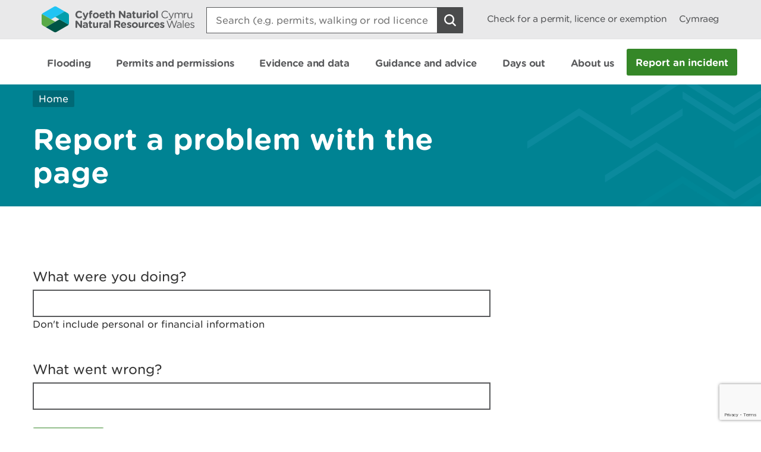

--- FILE ---
content_type: text/html; charset=utf-8
request_url: https://www.google.com/recaptcha/api2/anchor?ar=1&k=6LfsmX0nAAAAABTKH6-tELUP21KyaIHVoSEKcCiL&co=aHR0cHM6Ly9jbXMuY3lmb2V0aG5hdHVyaW9sLmN5bXJ1OjQ0Mw..&hl=en&v=PoyoqOPhxBO7pBk68S4YbpHZ&size=invisible&anchor-ms=20000&execute-ms=30000&cb=nf5h0v34w8aq
body_size: 48709
content:
<!DOCTYPE HTML><html dir="ltr" lang="en"><head><meta http-equiv="Content-Type" content="text/html; charset=UTF-8">
<meta http-equiv="X-UA-Compatible" content="IE=edge">
<title>reCAPTCHA</title>
<style type="text/css">
/* cyrillic-ext */
@font-face {
  font-family: 'Roboto';
  font-style: normal;
  font-weight: 400;
  font-stretch: 100%;
  src: url(//fonts.gstatic.com/s/roboto/v48/KFO7CnqEu92Fr1ME7kSn66aGLdTylUAMa3GUBHMdazTgWw.woff2) format('woff2');
  unicode-range: U+0460-052F, U+1C80-1C8A, U+20B4, U+2DE0-2DFF, U+A640-A69F, U+FE2E-FE2F;
}
/* cyrillic */
@font-face {
  font-family: 'Roboto';
  font-style: normal;
  font-weight: 400;
  font-stretch: 100%;
  src: url(//fonts.gstatic.com/s/roboto/v48/KFO7CnqEu92Fr1ME7kSn66aGLdTylUAMa3iUBHMdazTgWw.woff2) format('woff2');
  unicode-range: U+0301, U+0400-045F, U+0490-0491, U+04B0-04B1, U+2116;
}
/* greek-ext */
@font-face {
  font-family: 'Roboto';
  font-style: normal;
  font-weight: 400;
  font-stretch: 100%;
  src: url(//fonts.gstatic.com/s/roboto/v48/KFO7CnqEu92Fr1ME7kSn66aGLdTylUAMa3CUBHMdazTgWw.woff2) format('woff2');
  unicode-range: U+1F00-1FFF;
}
/* greek */
@font-face {
  font-family: 'Roboto';
  font-style: normal;
  font-weight: 400;
  font-stretch: 100%;
  src: url(//fonts.gstatic.com/s/roboto/v48/KFO7CnqEu92Fr1ME7kSn66aGLdTylUAMa3-UBHMdazTgWw.woff2) format('woff2');
  unicode-range: U+0370-0377, U+037A-037F, U+0384-038A, U+038C, U+038E-03A1, U+03A3-03FF;
}
/* math */
@font-face {
  font-family: 'Roboto';
  font-style: normal;
  font-weight: 400;
  font-stretch: 100%;
  src: url(//fonts.gstatic.com/s/roboto/v48/KFO7CnqEu92Fr1ME7kSn66aGLdTylUAMawCUBHMdazTgWw.woff2) format('woff2');
  unicode-range: U+0302-0303, U+0305, U+0307-0308, U+0310, U+0312, U+0315, U+031A, U+0326-0327, U+032C, U+032F-0330, U+0332-0333, U+0338, U+033A, U+0346, U+034D, U+0391-03A1, U+03A3-03A9, U+03B1-03C9, U+03D1, U+03D5-03D6, U+03F0-03F1, U+03F4-03F5, U+2016-2017, U+2034-2038, U+203C, U+2040, U+2043, U+2047, U+2050, U+2057, U+205F, U+2070-2071, U+2074-208E, U+2090-209C, U+20D0-20DC, U+20E1, U+20E5-20EF, U+2100-2112, U+2114-2115, U+2117-2121, U+2123-214F, U+2190, U+2192, U+2194-21AE, U+21B0-21E5, U+21F1-21F2, U+21F4-2211, U+2213-2214, U+2216-22FF, U+2308-230B, U+2310, U+2319, U+231C-2321, U+2336-237A, U+237C, U+2395, U+239B-23B7, U+23D0, U+23DC-23E1, U+2474-2475, U+25AF, U+25B3, U+25B7, U+25BD, U+25C1, U+25CA, U+25CC, U+25FB, U+266D-266F, U+27C0-27FF, U+2900-2AFF, U+2B0E-2B11, U+2B30-2B4C, U+2BFE, U+3030, U+FF5B, U+FF5D, U+1D400-1D7FF, U+1EE00-1EEFF;
}
/* symbols */
@font-face {
  font-family: 'Roboto';
  font-style: normal;
  font-weight: 400;
  font-stretch: 100%;
  src: url(//fonts.gstatic.com/s/roboto/v48/KFO7CnqEu92Fr1ME7kSn66aGLdTylUAMaxKUBHMdazTgWw.woff2) format('woff2');
  unicode-range: U+0001-000C, U+000E-001F, U+007F-009F, U+20DD-20E0, U+20E2-20E4, U+2150-218F, U+2190, U+2192, U+2194-2199, U+21AF, U+21E6-21F0, U+21F3, U+2218-2219, U+2299, U+22C4-22C6, U+2300-243F, U+2440-244A, U+2460-24FF, U+25A0-27BF, U+2800-28FF, U+2921-2922, U+2981, U+29BF, U+29EB, U+2B00-2BFF, U+4DC0-4DFF, U+FFF9-FFFB, U+10140-1018E, U+10190-1019C, U+101A0, U+101D0-101FD, U+102E0-102FB, U+10E60-10E7E, U+1D2C0-1D2D3, U+1D2E0-1D37F, U+1F000-1F0FF, U+1F100-1F1AD, U+1F1E6-1F1FF, U+1F30D-1F30F, U+1F315, U+1F31C, U+1F31E, U+1F320-1F32C, U+1F336, U+1F378, U+1F37D, U+1F382, U+1F393-1F39F, U+1F3A7-1F3A8, U+1F3AC-1F3AF, U+1F3C2, U+1F3C4-1F3C6, U+1F3CA-1F3CE, U+1F3D4-1F3E0, U+1F3ED, U+1F3F1-1F3F3, U+1F3F5-1F3F7, U+1F408, U+1F415, U+1F41F, U+1F426, U+1F43F, U+1F441-1F442, U+1F444, U+1F446-1F449, U+1F44C-1F44E, U+1F453, U+1F46A, U+1F47D, U+1F4A3, U+1F4B0, U+1F4B3, U+1F4B9, U+1F4BB, U+1F4BF, U+1F4C8-1F4CB, U+1F4D6, U+1F4DA, U+1F4DF, U+1F4E3-1F4E6, U+1F4EA-1F4ED, U+1F4F7, U+1F4F9-1F4FB, U+1F4FD-1F4FE, U+1F503, U+1F507-1F50B, U+1F50D, U+1F512-1F513, U+1F53E-1F54A, U+1F54F-1F5FA, U+1F610, U+1F650-1F67F, U+1F687, U+1F68D, U+1F691, U+1F694, U+1F698, U+1F6AD, U+1F6B2, U+1F6B9-1F6BA, U+1F6BC, U+1F6C6-1F6CF, U+1F6D3-1F6D7, U+1F6E0-1F6EA, U+1F6F0-1F6F3, U+1F6F7-1F6FC, U+1F700-1F7FF, U+1F800-1F80B, U+1F810-1F847, U+1F850-1F859, U+1F860-1F887, U+1F890-1F8AD, U+1F8B0-1F8BB, U+1F8C0-1F8C1, U+1F900-1F90B, U+1F93B, U+1F946, U+1F984, U+1F996, U+1F9E9, U+1FA00-1FA6F, U+1FA70-1FA7C, U+1FA80-1FA89, U+1FA8F-1FAC6, U+1FACE-1FADC, U+1FADF-1FAE9, U+1FAF0-1FAF8, U+1FB00-1FBFF;
}
/* vietnamese */
@font-face {
  font-family: 'Roboto';
  font-style: normal;
  font-weight: 400;
  font-stretch: 100%;
  src: url(//fonts.gstatic.com/s/roboto/v48/KFO7CnqEu92Fr1ME7kSn66aGLdTylUAMa3OUBHMdazTgWw.woff2) format('woff2');
  unicode-range: U+0102-0103, U+0110-0111, U+0128-0129, U+0168-0169, U+01A0-01A1, U+01AF-01B0, U+0300-0301, U+0303-0304, U+0308-0309, U+0323, U+0329, U+1EA0-1EF9, U+20AB;
}
/* latin-ext */
@font-face {
  font-family: 'Roboto';
  font-style: normal;
  font-weight: 400;
  font-stretch: 100%;
  src: url(//fonts.gstatic.com/s/roboto/v48/KFO7CnqEu92Fr1ME7kSn66aGLdTylUAMa3KUBHMdazTgWw.woff2) format('woff2');
  unicode-range: U+0100-02BA, U+02BD-02C5, U+02C7-02CC, U+02CE-02D7, U+02DD-02FF, U+0304, U+0308, U+0329, U+1D00-1DBF, U+1E00-1E9F, U+1EF2-1EFF, U+2020, U+20A0-20AB, U+20AD-20C0, U+2113, U+2C60-2C7F, U+A720-A7FF;
}
/* latin */
@font-face {
  font-family: 'Roboto';
  font-style: normal;
  font-weight: 400;
  font-stretch: 100%;
  src: url(//fonts.gstatic.com/s/roboto/v48/KFO7CnqEu92Fr1ME7kSn66aGLdTylUAMa3yUBHMdazQ.woff2) format('woff2');
  unicode-range: U+0000-00FF, U+0131, U+0152-0153, U+02BB-02BC, U+02C6, U+02DA, U+02DC, U+0304, U+0308, U+0329, U+2000-206F, U+20AC, U+2122, U+2191, U+2193, U+2212, U+2215, U+FEFF, U+FFFD;
}
/* cyrillic-ext */
@font-face {
  font-family: 'Roboto';
  font-style: normal;
  font-weight: 500;
  font-stretch: 100%;
  src: url(//fonts.gstatic.com/s/roboto/v48/KFO7CnqEu92Fr1ME7kSn66aGLdTylUAMa3GUBHMdazTgWw.woff2) format('woff2');
  unicode-range: U+0460-052F, U+1C80-1C8A, U+20B4, U+2DE0-2DFF, U+A640-A69F, U+FE2E-FE2F;
}
/* cyrillic */
@font-face {
  font-family: 'Roboto';
  font-style: normal;
  font-weight: 500;
  font-stretch: 100%;
  src: url(//fonts.gstatic.com/s/roboto/v48/KFO7CnqEu92Fr1ME7kSn66aGLdTylUAMa3iUBHMdazTgWw.woff2) format('woff2');
  unicode-range: U+0301, U+0400-045F, U+0490-0491, U+04B0-04B1, U+2116;
}
/* greek-ext */
@font-face {
  font-family: 'Roboto';
  font-style: normal;
  font-weight: 500;
  font-stretch: 100%;
  src: url(//fonts.gstatic.com/s/roboto/v48/KFO7CnqEu92Fr1ME7kSn66aGLdTylUAMa3CUBHMdazTgWw.woff2) format('woff2');
  unicode-range: U+1F00-1FFF;
}
/* greek */
@font-face {
  font-family: 'Roboto';
  font-style: normal;
  font-weight: 500;
  font-stretch: 100%;
  src: url(//fonts.gstatic.com/s/roboto/v48/KFO7CnqEu92Fr1ME7kSn66aGLdTylUAMa3-UBHMdazTgWw.woff2) format('woff2');
  unicode-range: U+0370-0377, U+037A-037F, U+0384-038A, U+038C, U+038E-03A1, U+03A3-03FF;
}
/* math */
@font-face {
  font-family: 'Roboto';
  font-style: normal;
  font-weight: 500;
  font-stretch: 100%;
  src: url(//fonts.gstatic.com/s/roboto/v48/KFO7CnqEu92Fr1ME7kSn66aGLdTylUAMawCUBHMdazTgWw.woff2) format('woff2');
  unicode-range: U+0302-0303, U+0305, U+0307-0308, U+0310, U+0312, U+0315, U+031A, U+0326-0327, U+032C, U+032F-0330, U+0332-0333, U+0338, U+033A, U+0346, U+034D, U+0391-03A1, U+03A3-03A9, U+03B1-03C9, U+03D1, U+03D5-03D6, U+03F0-03F1, U+03F4-03F5, U+2016-2017, U+2034-2038, U+203C, U+2040, U+2043, U+2047, U+2050, U+2057, U+205F, U+2070-2071, U+2074-208E, U+2090-209C, U+20D0-20DC, U+20E1, U+20E5-20EF, U+2100-2112, U+2114-2115, U+2117-2121, U+2123-214F, U+2190, U+2192, U+2194-21AE, U+21B0-21E5, U+21F1-21F2, U+21F4-2211, U+2213-2214, U+2216-22FF, U+2308-230B, U+2310, U+2319, U+231C-2321, U+2336-237A, U+237C, U+2395, U+239B-23B7, U+23D0, U+23DC-23E1, U+2474-2475, U+25AF, U+25B3, U+25B7, U+25BD, U+25C1, U+25CA, U+25CC, U+25FB, U+266D-266F, U+27C0-27FF, U+2900-2AFF, U+2B0E-2B11, U+2B30-2B4C, U+2BFE, U+3030, U+FF5B, U+FF5D, U+1D400-1D7FF, U+1EE00-1EEFF;
}
/* symbols */
@font-face {
  font-family: 'Roboto';
  font-style: normal;
  font-weight: 500;
  font-stretch: 100%;
  src: url(//fonts.gstatic.com/s/roboto/v48/KFO7CnqEu92Fr1ME7kSn66aGLdTylUAMaxKUBHMdazTgWw.woff2) format('woff2');
  unicode-range: U+0001-000C, U+000E-001F, U+007F-009F, U+20DD-20E0, U+20E2-20E4, U+2150-218F, U+2190, U+2192, U+2194-2199, U+21AF, U+21E6-21F0, U+21F3, U+2218-2219, U+2299, U+22C4-22C6, U+2300-243F, U+2440-244A, U+2460-24FF, U+25A0-27BF, U+2800-28FF, U+2921-2922, U+2981, U+29BF, U+29EB, U+2B00-2BFF, U+4DC0-4DFF, U+FFF9-FFFB, U+10140-1018E, U+10190-1019C, U+101A0, U+101D0-101FD, U+102E0-102FB, U+10E60-10E7E, U+1D2C0-1D2D3, U+1D2E0-1D37F, U+1F000-1F0FF, U+1F100-1F1AD, U+1F1E6-1F1FF, U+1F30D-1F30F, U+1F315, U+1F31C, U+1F31E, U+1F320-1F32C, U+1F336, U+1F378, U+1F37D, U+1F382, U+1F393-1F39F, U+1F3A7-1F3A8, U+1F3AC-1F3AF, U+1F3C2, U+1F3C4-1F3C6, U+1F3CA-1F3CE, U+1F3D4-1F3E0, U+1F3ED, U+1F3F1-1F3F3, U+1F3F5-1F3F7, U+1F408, U+1F415, U+1F41F, U+1F426, U+1F43F, U+1F441-1F442, U+1F444, U+1F446-1F449, U+1F44C-1F44E, U+1F453, U+1F46A, U+1F47D, U+1F4A3, U+1F4B0, U+1F4B3, U+1F4B9, U+1F4BB, U+1F4BF, U+1F4C8-1F4CB, U+1F4D6, U+1F4DA, U+1F4DF, U+1F4E3-1F4E6, U+1F4EA-1F4ED, U+1F4F7, U+1F4F9-1F4FB, U+1F4FD-1F4FE, U+1F503, U+1F507-1F50B, U+1F50D, U+1F512-1F513, U+1F53E-1F54A, U+1F54F-1F5FA, U+1F610, U+1F650-1F67F, U+1F687, U+1F68D, U+1F691, U+1F694, U+1F698, U+1F6AD, U+1F6B2, U+1F6B9-1F6BA, U+1F6BC, U+1F6C6-1F6CF, U+1F6D3-1F6D7, U+1F6E0-1F6EA, U+1F6F0-1F6F3, U+1F6F7-1F6FC, U+1F700-1F7FF, U+1F800-1F80B, U+1F810-1F847, U+1F850-1F859, U+1F860-1F887, U+1F890-1F8AD, U+1F8B0-1F8BB, U+1F8C0-1F8C1, U+1F900-1F90B, U+1F93B, U+1F946, U+1F984, U+1F996, U+1F9E9, U+1FA00-1FA6F, U+1FA70-1FA7C, U+1FA80-1FA89, U+1FA8F-1FAC6, U+1FACE-1FADC, U+1FADF-1FAE9, U+1FAF0-1FAF8, U+1FB00-1FBFF;
}
/* vietnamese */
@font-face {
  font-family: 'Roboto';
  font-style: normal;
  font-weight: 500;
  font-stretch: 100%;
  src: url(//fonts.gstatic.com/s/roboto/v48/KFO7CnqEu92Fr1ME7kSn66aGLdTylUAMa3OUBHMdazTgWw.woff2) format('woff2');
  unicode-range: U+0102-0103, U+0110-0111, U+0128-0129, U+0168-0169, U+01A0-01A1, U+01AF-01B0, U+0300-0301, U+0303-0304, U+0308-0309, U+0323, U+0329, U+1EA0-1EF9, U+20AB;
}
/* latin-ext */
@font-face {
  font-family: 'Roboto';
  font-style: normal;
  font-weight: 500;
  font-stretch: 100%;
  src: url(//fonts.gstatic.com/s/roboto/v48/KFO7CnqEu92Fr1ME7kSn66aGLdTylUAMa3KUBHMdazTgWw.woff2) format('woff2');
  unicode-range: U+0100-02BA, U+02BD-02C5, U+02C7-02CC, U+02CE-02D7, U+02DD-02FF, U+0304, U+0308, U+0329, U+1D00-1DBF, U+1E00-1E9F, U+1EF2-1EFF, U+2020, U+20A0-20AB, U+20AD-20C0, U+2113, U+2C60-2C7F, U+A720-A7FF;
}
/* latin */
@font-face {
  font-family: 'Roboto';
  font-style: normal;
  font-weight: 500;
  font-stretch: 100%;
  src: url(//fonts.gstatic.com/s/roboto/v48/KFO7CnqEu92Fr1ME7kSn66aGLdTylUAMa3yUBHMdazQ.woff2) format('woff2');
  unicode-range: U+0000-00FF, U+0131, U+0152-0153, U+02BB-02BC, U+02C6, U+02DA, U+02DC, U+0304, U+0308, U+0329, U+2000-206F, U+20AC, U+2122, U+2191, U+2193, U+2212, U+2215, U+FEFF, U+FFFD;
}
/* cyrillic-ext */
@font-face {
  font-family: 'Roboto';
  font-style: normal;
  font-weight: 900;
  font-stretch: 100%;
  src: url(//fonts.gstatic.com/s/roboto/v48/KFO7CnqEu92Fr1ME7kSn66aGLdTylUAMa3GUBHMdazTgWw.woff2) format('woff2');
  unicode-range: U+0460-052F, U+1C80-1C8A, U+20B4, U+2DE0-2DFF, U+A640-A69F, U+FE2E-FE2F;
}
/* cyrillic */
@font-face {
  font-family: 'Roboto';
  font-style: normal;
  font-weight: 900;
  font-stretch: 100%;
  src: url(//fonts.gstatic.com/s/roboto/v48/KFO7CnqEu92Fr1ME7kSn66aGLdTylUAMa3iUBHMdazTgWw.woff2) format('woff2');
  unicode-range: U+0301, U+0400-045F, U+0490-0491, U+04B0-04B1, U+2116;
}
/* greek-ext */
@font-face {
  font-family: 'Roboto';
  font-style: normal;
  font-weight: 900;
  font-stretch: 100%;
  src: url(//fonts.gstatic.com/s/roboto/v48/KFO7CnqEu92Fr1ME7kSn66aGLdTylUAMa3CUBHMdazTgWw.woff2) format('woff2');
  unicode-range: U+1F00-1FFF;
}
/* greek */
@font-face {
  font-family: 'Roboto';
  font-style: normal;
  font-weight: 900;
  font-stretch: 100%;
  src: url(//fonts.gstatic.com/s/roboto/v48/KFO7CnqEu92Fr1ME7kSn66aGLdTylUAMa3-UBHMdazTgWw.woff2) format('woff2');
  unicode-range: U+0370-0377, U+037A-037F, U+0384-038A, U+038C, U+038E-03A1, U+03A3-03FF;
}
/* math */
@font-face {
  font-family: 'Roboto';
  font-style: normal;
  font-weight: 900;
  font-stretch: 100%;
  src: url(//fonts.gstatic.com/s/roboto/v48/KFO7CnqEu92Fr1ME7kSn66aGLdTylUAMawCUBHMdazTgWw.woff2) format('woff2');
  unicode-range: U+0302-0303, U+0305, U+0307-0308, U+0310, U+0312, U+0315, U+031A, U+0326-0327, U+032C, U+032F-0330, U+0332-0333, U+0338, U+033A, U+0346, U+034D, U+0391-03A1, U+03A3-03A9, U+03B1-03C9, U+03D1, U+03D5-03D6, U+03F0-03F1, U+03F4-03F5, U+2016-2017, U+2034-2038, U+203C, U+2040, U+2043, U+2047, U+2050, U+2057, U+205F, U+2070-2071, U+2074-208E, U+2090-209C, U+20D0-20DC, U+20E1, U+20E5-20EF, U+2100-2112, U+2114-2115, U+2117-2121, U+2123-214F, U+2190, U+2192, U+2194-21AE, U+21B0-21E5, U+21F1-21F2, U+21F4-2211, U+2213-2214, U+2216-22FF, U+2308-230B, U+2310, U+2319, U+231C-2321, U+2336-237A, U+237C, U+2395, U+239B-23B7, U+23D0, U+23DC-23E1, U+2474-2475, U+25AF, U+25B3, U+25B7, U+25BD, U+25C1, U+25CA, U+25CC, U+25FB, U+266D-266F, U+27C0-27FF, U+2900-2AFF, U+2B0E-2B11, U+2B30-2B4C, U+2BFE, U+3030, U+FF5B, U+FF5D, U+1D400-1D7FF, U+1EE00-1EEFF;
}
/* symbols */
@font-face {
  font-family: 'Roboto';
  font-style: normal;
  font-weight: 900;
  font-stretch: 100%;
  src: url(//fonts.gstatic.com/s/roboto/v48/KFO7CnqEu92Fr1ME7kSn66aGLdTylUAMaxKUBHMdazTgWw.woff2) format('woff2');
  unicode-range: U+0001-000C, U+000E-001F, U+007F-009F, U+20DD-20E0, U+20E2-20E4, U+2150-218F, U+2190, U+2192, U+2194-2199, U+21AF, U+21E6-21F0, U+21F3, U+2218-2219, U+2299, U+22C4-22C6, U+2300-243F, U+2440-244A, U+2460-24FF, U+25A0-27BF, U+2800-28FF, U+2921-2922, U+2981, U+29BF, U+29EB, U+2B00-2BFF, U+4DC0-4DFF, U+FFF9-FFFB, U+10140-1018E, U+10190-1019C, U+101A0, U+101D0-101FD, U+102E0-102FB, U+10E60-10E7E, U+1D2C0-1D2D3, U+1D2E0-1D37F, U+1F000-1F0FF, U+1F100-1F1AD, U+1F1E6-1F1FF, U+1F30D-1F30F, U+1F315, U+1F31C, U+1F31E, U+1F320-1F32C, U+1F336, U+1F378, U+1F37D, U+1F382, U+1F393-1F39F, U+1F3A7-1F3A8, U+1F3AC-1F3AF, U+1F3C2, U+1F3C4-1F3C6, U+1F3CA-1F3CE, U+1F3D4-1F3E0, U+1F3ED, U+1F3F1-1F3F3, U+1F3F5-1F3F7, U+1F408, U+1F415, U+1F41F, U+1F426, U+1F43F, U+1F441-1F442, U+1F444, U+1F446-1F449, U+1F44C-1F44E, U+1F453, U+1F46A, U+1F47D, U+1F4A3, U+1F4B0, U+1F4B3, U+1F4B9, U+1F4BB, U+1F4BF, U+1F4C8-1F4CB, U+1F4D6, U+1F4DA, U+1F4DF, U+1F4E3-1F4E6, U+1F4EA-1F4ED, U+1F4F7, U+1F4F9-1F4FB, U+1F4FD-1F4FE, U+1F503, U+1F507-1F50B, U+1F50D, U+1F512-1F513, U+1F53E-1F54A, U+1F54F-1F5FA, U+1F610, U+1F650-1F67F, U+1F687, U+1F68D, U+1F691, U+1F694, U+1F698, U+1F6AD, U+1F6B2, U+1F6B9-1F6BA, U+1F6BC, U+1F6C6-1F6CF, U+1F6D3-1F6D7, U+1F6E0-1F6EA, U+1F6F0-1F6F3, U+1F6F7-1F6FC, U+1F700-1F7FF, U+1F800-1F80B, U+1F810-1F847, U+1F850-1F859, U+1F860-1F887, U+1F890-1F8AD, U+1F8B0-1F8BB, U+1F8C0-1F8C1, U+1F900-1F90B, U+1F93B, U+1F946, U+1F984, U+1F996, U+1F9E9, U+1FA00-1FA6F, U+1FA70-1FA7C, U+1FA80-1FA89, U+1FA8F-1FAC6, U+1FACE-1FADC, U+1FADF-1FAE9, U+1FAF0-1FAF8, U+1FB00-1FBFF;
}
/* vietnamese */
@font-face {
  font-family: 'Roboto';
  font-style: normal;
  font-weight: 900;
  font-stretch: 100%;
  src: url(//fonts.gstatic.com/s/roboto/v48/KFO7CnqEu92Fr1ME7kSn66aGLdTylUAMa3OUBHMdazTgWw.woff2) format('woff2');
  unicode-range: U+0102-0103, U+0110-0111, U+0128-0129, U+0168-0169, U+01A0-01A1, U+01AF-01B0, U+0300-0301, U+0303-0304, U+0308-0309, U+0323, U+0329, U+1EA0-1EF9, U+20AB;
}
/* latin-ext */
@font-face {
  font-family: 'Roboto';
  font-style: normal;
  font-weight: 900;
  font-stretch: 100%;
  src: url(//fonts.gstatic.com/s/roboto/v48/KFO7CnqEu92Fr1ME7kSn66aGLdTylUAMa3KUBHMdazTgWw.woff2) format('woff2');
  unicode-range: U+0100-02BA, U+02BD-02C5, U+02C7-02CC, U+02CE-02D7, U+02DD-02FF, U+0304, U+0308, U+0329, U+1D00-1DBF, U+1E00-1E9F, U+1EF2-1EFF, U+2020, U+20A0-20AB, U+20AD-20C0, U+2113, U+2C60-2C7F, U+A720-A7FF;
}
/* latin */
@font-face {
  font-family: 'Roboto';
  font-style: normal;
  font-weight: 900;
  font-stretch: 100%;
  src: url(//fonts.gstatic.com/s/roboto/v48/KFO7CnqEu92Fr1ME7kSn66aGLdTylUAMa3yUBHMdazQ.woff2) format('woff2');
  unicode-range: U+0000-00FF, U+0131, U+0152-0153, U+02BB-02BC, U+02C6, U+02DA, U+02DC, U+0304, U+0308, U+0329, U+2000-206F, U+20AC, U+2122, U+2191, U+2193, U+2212, U+2215, U+FEFF, U+FFFD;
}

</style>
<link rel="stylesheet" type="text/css" href="https://www.gstatic.com/recaptcha/releases/PoyoqOPhxBO7pBk68S4YbpHZ/styles__ltr.css">
<script nonce="rnnZ-32e4frRbUSJc6fYFw" type="text/javascript">window['__recaptcha_api'] = 'https://www.google.com/recaptcha/api2/';</script>
<script type="text/javascript" src="https://www.gstatic.com/recaptcha/releases/PoyoqOPhxBO7pBk68S4YbpHZ/recaptcha__en.js" nonce="rnnZ-32e4frRbUSJc6fYFw">
      
    </script></head>
<body><div id="rc-anchor-alert" class="rc-anchor-alert"></div>
<input type="hidden" id="recaptcha-token" value="[base64]">
<script type="text/javascript" nonce="rnnZ-32e4frRbUSJc6fYFw">
      recaptcha.anchor.Main.init("[\x22ainput\x22,[\x22bgdata\x22,\x22\x22,\[base64]/[base64]/[base64]/bmV3IHJbeF0oY1swXSk6RT09Mj9uZXcgclt4XShjWzBdLGNbMV0pOkU9PTM/bmV3IHJbeF0oY1swXSxjWzFdLGNbMl0pOkU9PTQ/[base64]/[base64]/[base64]/[base64]/[base64]/[base64]/[base64]/[base64]\x22,\[base64]\\u003d\x22,\x22C8KAw4/Dl3/DvMOww5fDs8Onw6ZKPcOHwowjw4E+wp8NR8OaPcO8w53Dp8Ktw7vDiUjCvsO0w6PDp8Kiw69gaHYZwo/CgVTDhcKKbGR2X8OJUwd7w6DDmMO4w6DDuClUwpQ4w4JgwqjDpsK+CGgFw4LDhcO6ScODw4N/DDDCrcOMLjETw5VWXsK/woDDvyXCgnXCm8OYEWjDhMOhw6fDhsO8dmLCosO0w4EIVXjCmcKwwq96woTCgHVtUHfDoBbCoMObShTCl8KKDU9kMsOTPcKZK8OJwpsYw7zCugxpKMKGHcOsD8K3D8O5VRjCkFXCrnrDtcKQLsOwOcKpw7RuXsKSe8O/wrY/wowbP0obQ8OFaT7Cg8KEwqTDqsKtw6DCpMOlMsKCcsOCS8OlJ8OCwoJawoLCmifCsHl5R0/CsMKGRFHDuCI0WHzDgk0FwpUcMMKbTkDCnQB6wrEWwpbCpBHDkcOxw6h2w5M/w4ANSB7Dr8OGwqBHRUhiwrTCsTjCmcOxMMOlcsOFwoLCgDVABwNtdCnChlDDtjjDpmvDrEw9XSYhZMK4BSPCim/[base64]/Crg/DqsKgbwEtwok6wro6ZsOgw4xVw7PDmsKyAC8Kb0o5RjYONTLDusObGH92w4fDtcOFw5bDg8Omw6x7w6zCusOVw7LDkMO/[base64]/DksOywqZJdsOoFwRXJMKrQ3xPwoYxwofDgE9PRGbDgSnDn8KND8K4wqfCoHJ+ecOMwol4bsKNJCbDhXgoFHYGGV/CsMOLw6rDg8KawprDrMOzRcKUbFoFw7TCukFVwp8Da8Kha1PCk8Kowp/CuMOMw5DDvMOqBsKLD8OEw4bChSfCm8KYw6tcaWBwwo7DisOabMOZC8K+AMK/woUvDE4ReR5Mdm7DogHDv0XCucKLwonCs3fDksOZeMKVd8OJNigLwoQoAF8lwrQMwr3Cr8OSwoZ9REzDp8OpwqbDihzDgsODwp9iWcOWwoRoLcOsRiHCjCN/wocgYFPDvg3CuSHCusOfGcK/BUjDssOvworDmGNjw4XCjcObwoLCgMOmccKVC29IG8K/[base64]/w6XDkyXCq8OTVcOvwpvDp8Kuf8OrT1s9C8ORwrzDlgrDlMOpF8KTw7Fbwo8Mw7zDgMOBw7rCmlHCg8K8KMKYwqjDv8KUasODwrsuw4A1wrFfNMO2w51hwqopMU/CsUfCpsOFCMOOwoXDtWjCr1VUUU3CvMOBw4jDuMKNw4fCocOzw5zCsw3Ctkh7wqARw5HDv8KQw6XDtcKQwqTCsQPDssOhdE97TQRCwqzDmzPDicKUUMOEG8O5w7LCu8OzUMKOwp/CgXDDpsOPdsOwPTvCo1sgw7RhwrteSsOrw7/Cqi8mwod/ODBgwrXCr2/[base64]/Dt29jw6rChMKOwqXDtMKRwoHDhsOSw6kGw7DCmDPCkcKKW8Ofwp1Lw7Rdw4FUP8OJaX7DuBdXw6fCrMOnFGvCpBhbwrkOBcOcw4rDjlDCpMKZbgLDvcKlXWbDmMO8Aw7Cix/DnmA6Q8OVw7gtw7/Cl3PCncOuwqXDksK+R8O7wpppwofDocOqwpkCw7nCtMOxcsOGw4kwdMOieV0kw7PChMK6wpccCz/[base64]/wrcWw63DnQPDgjI+eMOXwockNsKUYkbCnW5iw7DCgcOXIsKMw73CklvCoMOTPGvDgj/DscO7TMOGTMO9w7LDuMKvH8K3w7XCi8KRwp7DnDnDh8OCNWNpS0bCqUBCwrBBwpYhw5DCsXpWD8KTfcOsC8O0wos1Y8OGwrrCqMKaGhvDosKBw4cYKMK/e0Zew5BHAcOdFRkdSXk4w687GQhHSsOQVsOrSMOMwoLDvcOyw4tlw4EoUMOSwqx8a3Mfwp3DjVY2BsO6XGVRwrrDtcKpwr9twpLCrMOxWcOiw5fCu0/[base64]/[base64]/wrbDihpHw7IlABLCoErDnMKnwo9gKgwiGRPDmXrChgvCmcOZXsKuwpTDkhIjwoHDl8K0TsKUMMONwolHNMOUEXg1H8Oywp9lCzF9GcORw6NKU0dDw73DpGczw5vCsMKgEMOOb0DDgE0hbXzDkgF3ZcO3PMKQdMO8w5HDusKbcDEpZ8OyTnHClsOCwr5ZYAk/VsO6SAJSwp3ChcKeV8KrG8Ksw4vCsMO3N8KbTsKCw6TCqsKnwrBtw5PCnnYjTShdc8KqecKjdX/[base64]/JTXCtMO/KsO0HgXDocOoBcKxQQzDoMKgNsO+w48uw6howonCosOtScKiwo99wotLc0/CrcOIYMKcwrXCrsOzwqtYw6XDk8OPengXwrHCg8OUw5lJw4vDmMKMw4RbwqDCpHzCuFdiOElzwo5DwqjCpnbChRnCrktnUGcQTMOEJsO7wovClh/DhQ3CpsOId1sEW8KFRmsVw48PHUh+wqohwoLCtMOGw5vDlcOtDhlAwojDk8ONw61GVMKUMA/DncO/w6gcw5M4dhLDtMODDBZxAQHDkQ/ClR8zw51QwqkWIMOLw5x/cMOAw6EwdMOFw6Y/CHESGyJywpbCmiYdVVrClWIkB8KWSgU8JUh/VD1XOsOhw7vCp8Kkw6kvwqIIRsOlMMOSw7UCwqfDicOfbQQqNnrDm8OJw6AJScOFwo7Dm1BRw4bCpC/CssKlVcKSwqZ/XW81IngewrVpJwTDrcKPD8OQWsK6UsKrwrTDucOmd3NSCxfDvsONQWjDnn/DgRUhw7hHH8OUwptdwprChFRuw5zDvcKrwoBhEsKzwqrCtlfDmcKDw7ZJBjYrwrnCisO+wrvCpzYvCjY/[base64]/M8O0wpdLHlUKQ8KcwqkoDHMhIwfDlw7DmcO6OsOSw70Vw758e8O2w4YoDMKVwocdEh7Dl8K6f8O3w4PDl8OxwprCjDPDssOSw5FgGsOEVsOKQQfCrzXCgsK8GEnDkMObB8KFPFXDj8OWPhIww4vDlsKCGcOAeGDCti/Di8Kswq7ChU8tQy8Rw6wCw7p1wpbCpAXDusK2wrvCghIuJEBMwoEmVQE8Om/ClcO7KMOpMUNuQyPCl8KAZUDDn8OBKkvDmsKEesOSw4klw6MCfhHDv8K/[base64]/[base64]/CumXCtChPwo7CsUXCl8OcwqAiwrXDiGfCq0xtwokbw6/[base64]/DlhNVKB0TF8O6WDsIwoVsaBhCW2XDskYgwq/[base64]/DhlAkEX1uw6Q9d8O7w5lVwojDpD1EPsOXJHhJYMKOw5HDrihqw4hSElnDqXfCgg3Ctk3DncKQeMOnwqwMOwVEw5xQw51/wpdFSUjCnsObTCnDmyVKIMKWw7/DvxcEUn3DuzXCmMKWwpI8w5cKKx4gTcK7wqEWwqd8w54oKFgwZsOQwpZNw4LDscOWJ8O0fFxEaMKgAiw7QQHDgcOVP8KVHsO3a8K9w6PClcOmw4sZw7kBw4rCiWlYekN/[base64]/[base64]/[base64]/DiibDq2/[base64]/CkcKVBMKswq/[base64]/ZMOQw5c+GsOAwqk+w7xbM8KJX3UDBsKeHcKETEUtw6h0Z3rDlsO9IMKZw57ChCXDlFjCicODw7TDhm1vb8Ouw6zCqsORTcONwq1+w57CqMOWXMKKWcORw7bDjsOWOFUUw7gnJsKQOsOww7LDuMOnNDZ6YMKaMsO0wqMxw6nCv8OCDMO/[base64]/DlsK4w6XDm0nDmkHDrXg+w6DClEnDhsOqYcOycB04OnjCusKUwr9Hw7V9w6JXw5/DoMKlVMKIacORwqlyKAgFc8KlSUgbw7AOAhRawp4twqY3FyEwVlkKwp7CpT7Dp3PCuMKfwq4Sw5fCgA3DhcOtQ3nDkGhqwpbCkxNeZxLDpQJ4w5bDvkESwrfCvsOZw6fDli3CgjTCqlRfOxoTw7HChWkaw4TCucOJwp/Dqn0Dwq8hNzfCihtow6DDtcKoADHClsKqSBbCjxTCkMORw6fCmcOxw7TCosKbVjXDm8K3Eid3OMOBwoXChCU8aSk9NsK9XMKYUnPCoELClMOpeS3CtsKlHsOCW8Ktw6FHWcObO8OINzIpSMKww7ZUEhfDlMOUb8OuHsOTaG/DqMO2w5vCnsOeLmLDsCxUw6s6w63Dn8Kkw4lQwr5sw6jCg8Osw6IGw5wmw6wrw6rCgMKrwpPDqCTCtsOTLBXDm2bCnjrDqi7CkcObDsOJHMOIw4zChMK1SS7ChMOnw5YAaFLCq8O4a8KHL8KCQMOzdlbChgbDqg/DhS4TBDI1fzwGw58bw7vCpVnDmMKLdGUuEw3DssKYw5wIw752Tg7CpsOcwpHDs8Oiw7DCmQjDucOSw4sBwpDDoMKOw4oyFALDqsKSdMOcG8KHTMO/McKoasKdXi5zQRTCqWnChsKyZkTCvcK9w5zDh8Obw5zDpUDCgyw0wrrDgWN4AzbDnjhhw43ClmPDkC45cBfClBx7CsKjw4A5JnbCgsOwMcO0wrnCoMKkwr3CksKVwrwTwql3wovCuwsNGAEAPcKXwptsw6xZwqUDwojCq8KINMObeMKSUEIxdVBaw6t/cMKGUcONDcKIwoYYw50Wwq7CuklwDcO2w77Dp8K6wptewq7DpQjDtsO3G8KlIHhrL27CrMKxw4PDncK0w5jCtxbDoTNPwocFAMK1wq/[base64]/ClsK1wrvDnnU6HcKeNW7DjlfCocO4Ilpjw54ED8Kowo/Chn8oBFZAw47CiyXDlsOUw47CuSTDgsOPKiTCt2Mmw74Hw6nCs13CtcOtwrjCncOKNxwnFcOEbXMpwpPDkMOjfQEfw6MZwrnClcK9ZQgfFcKVwplFL8OcOGMNwp/DksOFwpIwRMOJTsOCwrsnw7RYP8Ojw4Q0w4/CrsO0HwzCksK6w515wp5rwpTChcOhdAxcO8O1XsKMH2TCuBzDucKwwrscwqJFwoXCjWAkdGnChcK1wrzDtMKQw5zCtGAQJEQ4w6cCw4DCnx5eI33Cg3nDnMKYw6bDnDbCuMOCU3vCtcKvWUjClMO5w6xeW8OAw7zDgW/DncOvb8KIRMOSw4bDhHfCg8OXYMOiw7HDlwJCw45NQsOAwr7Dt38Lwo0Qwp3ChnXDjiM7w4HClHHDrgEOT8OwOgzCl1B5I8K0HnU4AMKxFsKbalPCjwXClMOHbGpjw51LwpQiH8K8w4nCqsKuSWPCiMOWw6kHw6gdwrt8HzLCocOiwqw/[base64]/Cs8OgwrbDoW8KIj7CnibCsmlWCBYcwqota8K1L3tsw4PCjhXDonvChcKZNsOtwpk+D8KCwpbDpUzCuBoIw5fDusKnI3FWw4/Ds2UxYcKyUyvDscOxOcKTwp4fw5Yiwrw1w7jDtiLCr8Kzw4EMw7DCtcOvw6tMRWrCgATCusKawoMQwq/[base64]/DgcOywr8gWDbDhHnCum9qw4dPIsOowrl2AcK5w6ptQMKHAMOOwp0tw4hBaiLCusK1fDTDmhzCnRHCjMKQDsKFwq0Ywo/DhhFGEjAuw5Nnwro8ZsKIQlLDlTZJV0rDuMKcwqpgcsKgScOpwqQmE8Ohw6s3SHRZwrDCisKnMm3ChcOIw57DmMOrSgVfwrU8SDgvGx/DpnJeRANKwp/DsEk+Vlh5YcOgwo7DucKvwp3Do1xdGDPCj8KcL8KuGsOdwojCgzcJw5hFekTDsAMVwqXCvQ0Vw4vDqCbCqMODUsKbw5kVwoNwwpgewrwhwp1Ew57CoTAAUcOedMOxWhPCmXbChxwiSyEJwoY/w68cw4VuwqZGw6/CsMObf8KiwqHCvzxBw6g4wr/CnToMwrd4w6zCvcObNjrCuENkF8OewqZnw7IOw4HCqFnDo8KHwqUmBGZJwp0xw6dSwo0wLEEswr/DoMKSTMOvwrnChCAZwpEjAwdUw5fDj8Kaw4J/wqHDgyE2wpDDvCBIEsO7QMOKwqLCiUFow7fDiQQRGH3CnBQlw6U2w6fDgiplwo0TOjnCn8K7w5jCpXrDlcOJwo0GVcKNZcK5cht/wonDpg7DtsKaewVlZBoOYhPCowcXQlAqw4I5Uz9MfMKJw68Cwo/Cn8OLw4PDicOQGg80wpXCv8OQHV42w6TDtnQsWcKMLkFiVBTDt8Ogw7jCjcOyeMO2K3N4wphHDCvCgsO0UWrCpMOmWsKMcG/CnMKIFA5FFMODY2TCjcOreMKNwojDljt/w4rCj0IVBMOnIMODRmEywq7DsxVAw7soDRMuHiEWLsKgR2gcwqc4w5nCriEoRE7CnWPCi8KnV3sNw5JXwqd/dcOPc0A4w73DrsKYw64ew77DuEbDiMOGDRU9VRo1w7YyUsKlw4rDjxklw5zCmCosXgfDmsOZw4jCgsOzw4I2wojDnTV/wqrCvcOOPMOxwoUNwrLDqwHDnsO4EwtvEsKLwrgabl4awp4aChEFFMObWsOww4fCgsK2LxoGYGoveMONw6F+wqI5LTnDgVMIw4vDiDMSw44Tw7/CnnMbZl7Cu8Oew50aL8OdwrDDqFvCkMORwo7DpMOMZsO5w57Col0Rw6ZEQMKow7/Di8OXLGADw5HChGLCl8OvRgjDksO/w7fDs8OAwrTCnzzDrsKyw7/[base64]/DrgYAYcKTXVrCpHlaP1Ibw4xCYG0EfcKsMntlZFoKVH5YcCgaO8OMQSR1wqzDplTDhMKfw5NSw7LDnDPDoXo1WsKaw4PChWxBE8KiGm7CgMOlwoUdwovCqG0Bwq/Ci8OUw6/Du8OREsKxwqrDvw5JP8ODwq1qwrYZwoBnDA0YO04lGsKIwpjDt8KMTcOowrHCn0pZwqfCu3ASwqt8w60cw4RxecONNMOAwrI1PMOAwpJDQH0Ow78wNFwWw5QPJMK9w6vDhS7CjsKqwq3CgG/CgQDCksK5YMKJScO1wrQEwotQIsKtwpEHZcKewpoAw7jDhQnDll9uRDvDpg85HMKywo3Dl8OmfmLCrV1qwpk8w5EswqPCkRQRd3PDosOtwocDwrjDp8Kow5JgCXJ/wozDpcODwp/DrMKHwr4gG8KPw6nDrsOwVMOZGsKdLl8LfsOmw5bChVozwpXDmgU7w69HwpHCsDVlMMK0DMKXHMOQaMO+woYcDcOjWTbDi8OEHMKFw7s/cWvDkMK0w4jDogfDiysML18vEm0qw4zDkh/[base64]/DlTjDqHXChEvCoEvDoMOtw4p+wpxiw7xsXzTCqWXDtznDkcOjTw86XcO1WVQcTU7DsX4TEC7ChnVOA8O2wqAABDQRSz7DusOGD0t5w7zDqDXDhsKQw5BDFFHDo8O9FVPDuRY2VMKmTExww6/Dl2/[base64]/DrMKkRsONUCQOw4cZS8KlTMO0ZyEowoEwHCPDrUg5aGYpwoHDlsKewqpGw6nDnsK5f0fCsxjCg8OVSsO7w4/DmU7Cr8ObT8OFGMOHGmolw7kwXcOKDsOQOsKUw7XDpyfDg8Kcw4toEsOvPFrCpkxKwoAMS8OmbSFFcMO1wrVcT3vCuGjDjGTCmA7CiTZfwqkQwp/DoRzCjjwEwq9vw7vCpBbDvsOgS3zCnl/CtcOjwqXDmMK+IGfCisKJw504wrjDucK0worDsSpoajhGwogRw7gCBlDDl0cjwrfCtMOxCmkBKcKXw7vCjGMPw6d0QcK0w4lPYGTDr3PDuMO/F8KRfXhVScKjwoJ2wrTCvTw3DG4BWiZywqrDvXZmw5s1wqRWPVzDqMOewoXCqDYJZ8K1GcKqwqUuN1pBwrUnQcKyYsK/SU1TMxXDjsK0wqvCvcOFecOcw4HCkCw/wpnDmcKUWsK0wp1vwo3DiUlFwpXCtcOXDcOdQ8OKw6/DrMKZFcKxwqlpw6HDisKvQT0fwqjCtUpzwoZ8LHBlwpDDmjTDuGbDq8OIPybCoMOaa0VEJHgKwpddGBIIAcKiQ1NVF2M6MAldOsOfOsOMD8KAbcOqwr8sEMOHIsOuLHDDjsObDzHClDXCksO2UMKwYXkOEMO7dgHDl8OhbMOWwoVFbMO9N3XCmCBqX8KWwr/DoUjDosKjCQ1aBQzCnzRQw5c8UMK6w7DDpDB2wpxEwrbDmxrDqVnCp1/CtMKZwoNMZcKiEMKgw6ZJwpzDokzDs8Kcw4PCq8OfCcKDA8OyEjZzwpLCrTnCpjvClkZYw61Gw7vDlcOhwqtDN8KxcsOPw7vDjsOse8KJwpjCjVrCjX3CsDHCmWxXw4N7W8K5w6ppbWorw7/DildmexzDsDfCoMOJQU1Tw7HClyfDhVhnw4ofwqfCgMOSwrZEZMKhZsKxZcOYw7oPwo/[base64]/[base64]/[base64]/[base64]/Ci8OjwrrCtTzChBoaVWEfOcK9TsOjwovDlCdYcnDCt8O+NsOWUF1wEAhyw73CsXwXN1Yww4TCrcOgw6dXwp7Dk1EyYC8tw53DtXoYwpLDvMOow50Xw7Q9L2LDt8ODdsOJw4cDJsKpw6J2RAfDn8O9b8OLRsOrWjfCk3LCgQTCs1zCmMKmIsKaHcOKEn3DjT/DnibDpMOswrDCisK3w5AfZ8Ojw59hFDDDshPCulTClVrDgRIrVXXDr8OVwovDjcKJwoTChEVUFXnCllhVacKSw4DCssKFwoTCqiHDgTZdR0wbKHc5YX3DgArCvcKDwpjChMKIDsORwpDDicOKZG/DtmHDijTDucOXJMONwqDDtcKhw7LDgMKBBidnwrVUwofDsQ57wqTDpMOSwpAww7lOw4DDuMOYfnrDunDDncKEwqMWwr9LVMK/w5XDjFbDr8O1wqPDh8O+fjLDi8O4w4bDkTfCrsKQfVDCrlVcw6/CoMKcw4YhDMOXwrPCvXp4wqpiw7fCssOtUcOuexrCjsOWflrDs3IVwp/Cp0QWwrNYw4YNVkzDg2hQwpJdwqcpwoB6wr18wqtKL0vCqXLCocOZw53CmsKlw55Bw6ZSwrhowrrCl8OJJRwAw7B4wqgWwq3CgjTDncOHXMKHB3LCnEpvXcOfdlxeSMKDwrTDvwvCrisNwqFBw7nDicKiwr0KRsK/w5FPw7NQBTEmw6xrDFIYw57DqCLDh8OmFMOBEcOVWWMVcR1swpLCkMOCw6dqe8O1woQHw7Uvw6DCmsO5Hg1FDkLDjMKZw4PDkx/CtsOYT8OuDsKAfUHCncKTX8KEA8KnWF/ClhMraEXCscO/[base64]/[base64]/DuMKmw4HDp8Klw6pswrjCpgnDnQvCocOJw7XDpcODw4rCiMOPwqTDiMKXQVhSOcKfw68bwogOcDTCl3jCocODw4rDhcOIMcKHwqTCgsOfWXoqQwQeU8K6RcKRw7PDq1nCpzEgwpLCjcKXw77DhHzDu0LDpSzCp3vDpkwJw6cgwosuw5FPwrrDuykew65/[base64]/Ck8KrwpB2woTDqMK9w7Rkai4WAFsDw651esOgw6MCQMKVMTd2wobDrcOOw7rDrFY/wowUwoPCrTrDqjkhCMO9w7fClMKswq1pdC3DhzLDuMK1wrVqwqgVw5FowqMawqwyZR7Cq25+WgVVbMKqTSbDocOtKlvCkTMUJyhjw4MIwoHCnS4bwrQBHDPDqjRvw6jCnTBpw6rDjGrDgi0NFsOqw6fDt0o5wr/Dkl97w45IM8KxFsKiT8K5WcKZNcKXeG5qw7Euw5XDkR96DxAvw6HCr8K4PCh7wp3DhG8fwplsw4TCjA/CoCLCpizCl8OnQMKbw587w5E0w45FOMOawq7Dp1gCM8KHQ3vDjVLDrsOzcR3CszpNUWZPG8KHIjcZwog2wpzDlmlBw4/[base64]/FRLCgsOTw67Dug7CqFs6w5QUacOowog8w6zDisOMSR/CnMOrwroPNj5Vw6EhfU1Pw4ZFUsOawpLChsKoZEhpRSvDrMK7w6rDtkPCssOGb8KPJlfDssKiKlHCtgl/[base64]/w7IaMV1xwpZfUMKLcAF7w77DnxnDvcK9w6VlwonCqsO8wpTCrRM3HsKSwrvCqMKOT8KybAbCpxrDi3/[base64]/Cr8KcMGLDjTPCgcOXEsOIJT/[base64]/w5HDvsOZwpLDimjDjTLDj3MZGsKcU8KHfwNbwqNqwqpZw7vDucKHDE/DsHdEScKXHiTClC4GFMKbwpzChMO5w4PDj8KGLWvDn8KTw7daw6bDsVbDhSEXwoLCi3cYworDn8OCWsKpw4nDl8KUL2kmw47CnxMdGMODw44HUsKdwo4HAFRZHMOna8OuVFrDsilnwqdqwpzCpcKpwqhcFsOEw6/DlMOjwoHDtHHCr1drw47CtsK/wpzDnMKESMKSwqseL3NkcsOaw53CnCM6OhPCr8O1TXMDwoTDsBFmwoRBR8KjF8Kse8OQaTEJdMODw6/Co3QRw5c+FsKjwpI9dFrCkMO1worCgcOcY8KBWlHDhg5XwpY+w5BvYhPCjcKDU8Ocw70KQcOrS2/ClcO+wqzCpD4jwrJzc8OMw6pAb8KyWTRXw7t5wprCjMOGw4F/woA3w5MedGzDo8K5wrvChMOQwpgde8Oow7jDii8+wq/DssK1wqfDgnZJEMKuwpxRKzdJVsO+w4XCgcOTwqtPSywpw4waw4/[base64]/PcOEwrDCl0cBGMOHBHzCjF0CwqnDji7CjkooZ8O3w51Ww5HCo3xjNizDpcKpw4o7M8Kcw73DucOAWMO/wqMBfxbCu37DhgEyw7PCrF5RbsKCGWXDkjtCw7ZdSMK/[base64]/wp0IwqDCiMKSw5rCjHnCuFElw6kBwp0hw6XCrsKbwovDkcOXT8KpFsOXw7YKwpTDgMKtwol2w4fCuTlmGsKcM8OmMlbCusO8LSHCn8Oiw7R3wo91w5xrBcKJSMONw6g2w5jDknrDvsOww4jCgMOzDmtHw5ASAcOcK8KtA8KCasOsYALDtx0CwrjCjMOJwq/[base64]/wpfDknFJwpDDozzDicKgInYbwqXChMKVw43DsnPCncOYGsO+VwEXEBdCacOewqHCim1WWF3DksOqwp/[base64]/DrnHDusK1YsOXw5AWKMO5TcOFw55UwrcQwp3CgcKtdgvDiRjCtTMmwqTDjVXCmsK7RcOHwqwcM8KqWg1JwotPYsO4WhYgb39Ewq3ClcKow4jDnV4QBMKUwqQdYlPDvzVOf8Odd8OWwqF6wpwYwrJdwrLDqMKOFcO2V8K3wqrDjm/[base64]/Crn3CocKzHl0nMnozwpbChMOpEsKcwp/DlMKgD8KtccOmTgPCl8OvMlvCm8OkJhtlwqw8E3MUwp4GwoY+KMKswqQIwpDDicOnwrIYTRDCjFAwS1bDoAbDlMK3wpDCgMO/LsOYw6nDiWxNwoFvY8KmwpRoW3LCkMKldMKcwrIJwolScXIZGcKlwpvCm8OgNcKbf8OowpjDqTIDw4TCh8KQC8K7OBDDrk0NwofDuMK/wqLDjsKgw6dBH8O7w4E+NcK+FAMqwqDDoQsLQkU7OzXDnlPCpTVCRRPCvsOSw6huS8KVKChKw4E1BsOgwrBYw5DChzUoXsO2woRcTcK7wqNYGEhRw70+woI3wqfDk8Kiw6/[base64]/CtU/DosOFwojDgMKVYyvDrG/[base64]/L8OYwpNewpfDkMOHeRgqScOpcAIlw609wpdrcXUaI8OaZSVCYMKVJyrDsnvCp8KKw6w0wq/CjsKYwoDCnMKSeykIwpVHaMKxCz3DhcKewqdwfw55woTCthjDnykMH8Ohwr1OwoN/TsK7csOhwpjDl2ksdikNTFbDn0LChHnCn8OPwqfDrMKRX8KbAl1swqbDoSQOOsK5w7TChGY1NAHCnARwwq9SLMKuIy7DhMKrUcK/d2BZNQ0eY8OHCTTDjsOtw6g5MnE4wpnCvF1Kwr7Ct8O6TyQxaBxew71rwoTClsKHw6vCjxHDk8OkJcOkwrPCv3LDijTDiitNSMObQC7Dv8KcRMOpwqpLwpfCqzfCk8KlwrdAw5RcwqfCnUxlTcKxHFwMwox8w6EFwo/[base64]/CiVLCiMOzR8K3esK/wpvDosKmwrfDhMOZB8OQwp/CqsOswrZHwqd7aDp5R1MUBcOCfGPCuMKEXsKXwpRYSyUswr1hC8OkH8KmZ8Oxw4MxwoZpRsO3wrFmD8Ktw6Anw51Fb8KqRMOOAMOtNUh+wrfCt1TDvsKWwqvDr8KAVsKNbmMUHnE2agtJwotCBXvDosKrwqYdL0YMw6pzfXXDsMOTwp/[base64]/w4LCksOFA19qZh3DucOcw6FwXMKqwrnCp8O3FMKYK8OkIsKNFm3Cr8Kkwo/[base64]/w5bCucOAwok3w5F2wo7DrQxqw57Cgl1Owr/CtcOXFMOFw5wOW8K8wr9Zw782w7zDm8Oyw5RPMcOlw6HCrcKYw51twqXCisOjw4zDpEbCkiZQTxnDhmZ+WjRsDMOAccOxw60ewpMhwobDlhYcw54XwpDDnw/Co8KQwqDDgcOsD8Oww5tWwrZ5AEhlQcOww4kdwpXDoMO4wrDClFDDmsO3HBQqTMK9BkxHViAISk7DjgJOw7PCvWNTG8KSD8KIwp/[base64]/CgDjCpcOgw53DkMK/[base64]/[base64]/DtcObecO8w7AAIAbCssOeQD9Cw5vDjBvDvSJ7woVnL2tDVznDvWjCmcKuLFbDisKdwpcMPMOjwo7CgMKjw5rCrsKTw6jCkFbCtgLCpMOYWgLCs8OFUEDCocO9wqfDtz/CnMKiQyXCtMKdPMKpwpbCoFbDkCxdwqhfD3zDgcOeC8O4KMOTZcOhDcO4wr9/[base64]/[base64]/Cg8KywqHCiTIKwpYxdcODw57DpcKLw6/CicOQI8OjQsKcw5TDkcOMw63Chh/[base64]/w4rDi8OjK8OqP8O1Q2HDi8OlHSxkw6h+WsKyO8KswpzDmDxILlLDjwIGw4xNwpRWZA5vPMKjeMKcwpw2w4kGw6x3fcKhwqdlw51MQMK4C8KBwqc2w6/CusOIGyVSFx/Ct8OSw6DDosOtw4/DhMK9wo5lYV7CucOmYsOnw7fCrglpcsKkw69oLnrDssOewp3DmjrDk8KFHw3DvzXCh2tFXcOnQizDvsOBw70rwpfDiQYYHGogOcOewoccecKrw6oAenbClsKLRnHDpcOEw6BXw7TDhcKvwqhCOh4ow6/CtyZfw4VjXgQkwobDmsKjw4LDp8KPwoczwpDCsDcHwrDCv8OQFcOnw5I7Z8KBKkfCo3DCkcKZw4zChER6S8O0w6EIPmweLGfCgMOuUHHDl8KPw5dIw40/d3nDgjoAwqPCs8K6w7vCtsKpw4tudl0MDW0+ZzPCmMOtW2kjw7fCoAHDmkQ6wpIAw6ILwrnDucO9wqg1wqjCgsK5wqnCvTLDqxvCty9LwpY9YDLCtMKTwpXCtMOGwpvDmcO/Q8O+VMOkwo/Dol3CvsOKw4BXwqzCvSQPwobDg8OhFQZfw7/CrCDDtlzCqsODwpDDvHgFw7gNwqDCicO2eMOIecOOJ2dnfn8pLcKXw48uw6hfORI4asKXJmc/fhfDszIgZ8Ogdk07OMKNP3PConHChGc0w4hjw7fDl8Ogw7liwo7DrScSLxN7wrHDo8Oxw7HChkDDiTvDocOYwqhAw5fClQJLwpXCqQDDvcK9w5fDkl0Ewqwqw71/w63DkkfDvFXDkUDDocKSJRPDscKMwoPDrlAuwpMyJ8KqwpJQKsKtWsOQw7rCs8OvJSTDt8Kew4Rpw41jw53ChCdFf3HDgcOfw7DCqDJoScOXwoLCkMKeRT7DsMOww5hNU8Orw7w0NMKtwoovOMKxCkPCuMKxecOqaFLDqVRmwqQYQVLCs8K/wqLDl8OewoXDrcOUQE0Iwq3DlcKRwr8aTz7DtsO2YgnDrcKDVkLDu8Ozw59afsKfMsKMw5MDb0nDpMKLwrLDgHzCn8Knw77Ch1rCqcKIwpkfCkBOAlAKw7/DtcOsOiHDugs/ZcOsw7N8w5AQw6ABMWfCgcORBlDCr8OTFsOtw7LCrRpsw7vCgk9kwrlMwp7DgRHCn8OHwotaD8KtwqHDs8KTw77CvMKlwqJ1JwDCugBlaMKgwpzChMO7w4/DjMKswqvCusK5EsKZTUPCqcKnwpFZI3BKCsO3YX/DicKWwqDCr8OUV8Ktwr7Dq27Di8KOwqbDn1Bjw5fChcKnYcKKN8OOBmRbPsKSQCZbOSDCgktyw49aPSV1C8OQwp/Cm33DvAXDicOMBMOERMOGwqbCpsKZw6fCizciw5l4w5U1YVcXwrbDp8KKJWJqUMOPwqpeX8OtwqPCjinDlMKONMKXesKSfsKJW8K5w7pRw7h9w5IVw6wqwr8bURHDgArCkVobw7U/w75XJQfCvsKdwprCrMOWTnXCoyfCn8KiwqrCljZXw5LDpcKRNcKfZMOQwq3Dt0dLwo/[base64]/wonDmcO+w4TCkDY1a8Kcwo/CrsKRw5QuO8OswpnCv8KDwr47AMOyLwPCqVQcwq3CusOfKmTDmSdUw4AuZxxuXErCrMKHYwMNw6VowrxiSBhWQmkyw5/CqsKkwpV3wq4FcXANXcKUITBQKsKtw5nCrcKWWsKyWcOWw5PDq8K3CcKYLMOkw7xOwq00wqvCrsKSw4khwrh1w5jDqMK9LMKORsKGUiXDscKKw4gNO0LCoMOsKG/DvRbDpmnCn0sMdhPDsynDmy1xJUxfZcOpRsO8w6RPF2rCpwVtTcKeXCIewocyw6zDqMKELMKmwr7CisKpw6Q4w4BoPcKRNUDCrsOEFMOfwofDmRfCicOTwoUQPMKgGi7ChMOMMEZ7TsOkw5rDll/DocOeQh0RwoXDmDHCkMKIwqPDuMO9JQjDj8KOwq3ComzCo20Bw6fDlMKfwqUmwo0XwpfCocKvwp7Djl3DlsKxwrrDl35Rwqt9w7EHw6zDmMK4YMKmw78rDsOSfMOwcBnChMKewowHw7/ChxfCni54egLCigcpwpPDlx0XQgXCpgrClMOjR8KhwpE7RDLDtMK0KE4Iw6DCh8Oaw6DCucKmVMO3woReFE/Ct8OJaiFhw7/CjH3Co8KFw57DmzLDoXXClcOyVHFsaMK/w50lExrDu8KYw6kEP37CqMK5d8KAHwYTNsKxNh4cDcK/RcKmO1w6TMKew67DlMKjFsK6QQ4Lw6TDvxsKwp7CozHDgcKUw5otUlvCmsKAHMKyMsKXN8KXDSQSw4sQw5TCpSLCmMODFG/DsMKvwpbDgMKvK8KmL10/DsOHw4HDiQcxbWsPw4PDjMK1OMKOEFN+C8OQwo7DmcKGw7sTw5zDj8K/IzbCjlZyIAgdZMKTw65vwojCvXjCrsKRVMOsfsORG3NZwqwabzpUA3cRw4d2w57DssKweMKmwpDDsBzCg8O6JsKNw7dFwpFew5YsQx97PTXCoxJ8e8O3wrlONW/[base64]/DqjJsLHrCsCjDp0XClcOEwo8JwrEWw458McKzw7QRw6gJNBHCuMO+woXDuMOCw53DkMKYwo7DuULDnMKzwpQKwrEHwq/DkhHCpSvCrHsFe8KkwpdLw6rDlEvDkGTCtGAwO1rDgV3Ct3QQw6BaVVvClsO2w5HDvMOzwplPA8OsCcOIO8O7c8KSwpIew7wCFsOZw65dwoXDllofIcOOesO8RMKwFEXDs8KCOwzDqMKywrrCvAfCrGMlAMO2w4vCgn8seihQwqrCm8OpwoM6w6VCwrHCuBw2w5/CicOcwrgUSmvCjMOzOG8qTiPDm8KYwpYJw7UoTcK5SkTCgAgaHcK5w7HDu0MmG1MHwrXDiClCw5YfwprCmzHDqnZlJcKgU1nCmsKLwrQxejrDhTjCrBB3wr7Dp8KndMOJw5hiw4XChcK3R3clAcKJw47CucKpK8O3byHDs2l/MsOcw7/ClGEcw54Jw6QZSUrCkMOoYDTCvwJ8acKOw4RfUBfCrFvDrcOkw7vDshPDrcKJw7pgw7/Dn0w2W2opBAlLw5UjwrTDmTjCrVnDrgpMwqxHJH1XIzbDgcKpLcOyw6RVF117OkjChsK/Hkl/[base64]/[base64]/LDgzwpkMYsO+ZsKtKcObwrxqwpHChMOmw7hSCMKBwqvDpn4nwpXCl8KPUsOww7AmKMKLaMKWCsOvb8OTwp/Dl1DDqcO/O8KZRDvCpwDDhQgawoZgwp7Cql/CoTTCl8KcSsK3QUnDvcOlDcOQTsKWFx/ChcOtwprDn1pzIcOcCsKEw6rCgD/DmcOZwq/Ci8OdZMKww4TCosO0w4nCrw0YEcO2VMK9K1sIZMKyHwHDlz3ClsOZVsK1GcOuw6/CrsO8fxDClcKXwojCuQcUw4vCuUYUdMO+Wn1xw4zCqFbDncKKw6LDucO9w5IMdcKZwrXDucO1E8OmwpxlwrXDisKqw5vChsK2EAdlw6RuaW3Do1/Cq37Clz3Ds0vDg8OzQkotw5DCrzbDvmM2TyvCrcOkG8OPworCnMKAb8O2w53Dq8Ozw5ZmIkkpF0EUYBESw7HChw\\u003d\\u003d\x22],null,[\x22conf\x22,null,\x226LfsmX0nAAAAABTKH6-tELUP21KyaIHVoSEKcCiL\x22,0,null,null,null,0,[21,125,63,73,95,87,41,43,42,83,102,105,109,121],[1017145,565],0,null,null,null,null,0,null,0,null,700,1,null,0,\[base64]/76lBhnEnQkZnOKMAhmv8xEZ\x22,0,0,null,null,1,null,0,1,null,null,null,0],\x22https://cms.cyfoethnaturiol.cymru:443\x22,null,[3,1,1],null,null,null,1,3600,[\x22https://www.google.com/intl/en/policies/privacy/\x22,\x22https://www.google.com/intl/en/policies/terms/\x22],\x22gigLpw3igLAdSJXGulKCy9Bp94GC6PMlaHaWG4r47iE\\u003d\x22,1,0,null,1,1769238901515,0,0,[78,70],null,[221,29,58,253],\x22RC-3V2RoX6EYSIROA\x22,null,null,null,null,null,\x220dAFcWeA6s5hVisLF6hcnt29hEmPYfOXG1XD79cksjoLqPaJEm4Oz6rAhoamym-jh0b-wR6vVZ4yemte8yAJ9pGW6Yc_SnLLwZzg\x22,1769321701603]");
    </script></body></html>